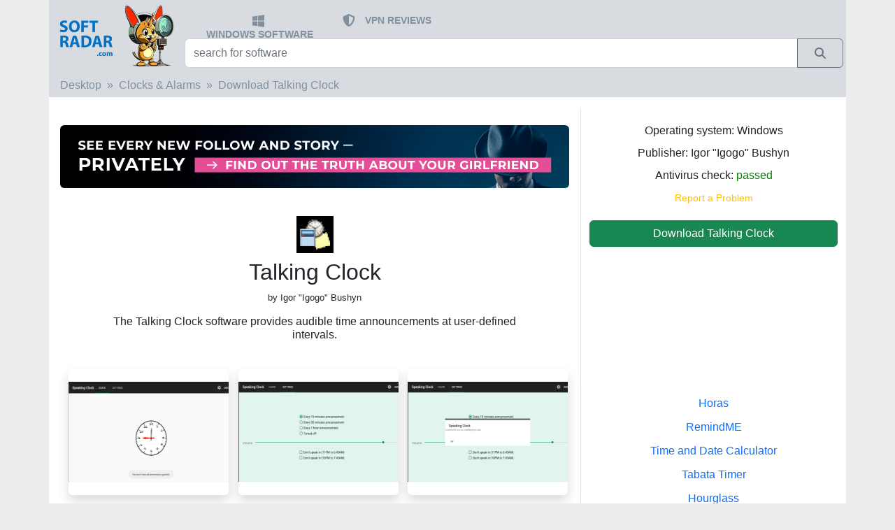

--- FILE ---
content_type: text/html; charset=UTF-8
request_url: https://softradar.com/talking-clock/
body_size: 12081
content:
<!doctype html>
<html lang="en">
<head>
    <!-- Required meta tags -->
    <meta charset="utf-8">
    <meta name="viewport" content="width=device-width, initial-scale=1, shrink-to-fit=no">


    <title>Download Talking Clock for Windows 11, 10, 7, 8/8.1 (64 bit/32 bit)</title>
    <meta name="description" content="Talking Clock, free download. The Talking Clock software provides audible time announcements at user-defined intervals.">
    <link rel="canonical" href="https://softradar.com/talking-clock/"/>
                <link rel="alternate" hreflang="en"
                  href="https://softradar.com/talking-clock/"
                  type="text/html"/>
                    <link rel="alternate" hreflang="x-default" href="https://softradar.com/talking-clock/"
              type="text/html"/>
        
    <!-- google autoads margin fix -->
    <style>
        .google-auto-placed {margin-top: 1em;margin-bottom: 1em;}
    </style>



    

    <link rel="apple-touch-icon" sizes="57x57" href="/static/icons/apple-icon-57x57.png">
    <link rel="apple-touch-icon" sizes="60x60" href="/static/icons/apple-icon-60x60.png">
    <link rel="apple-touch-icon" sizes="72x72" href="/static/icons/apple-icon-72x72.png">
    <link rel="apple-touch-icon" sizes="76x76" href="/static/icons/apple-icon-76x76.png">
    <link rel="apple-touch-icon" sizes="114x114" href="/static/icons/apple-icon-114x114.png">
    <link rel="apple-touch-icon" sizes="120x120" href="/static/icons/apple-icon-120x120.png">
    <link rel="apple-touch-icon" sizes="144x144" href="/static/icons/apple-icon-144x144.png">
    <link rel="apple-touch-icon" sizes="152x152" href="/static/icons/apple-icon-152x152.png">
    <link rel="apple-touch-icon" sizes="180x180" href="/static/icons/apple-icon-180x180.png">
    <link rel="icon" type="image/png" sizes="192x192" href="/static/icons/android-icon-192x192.png">
    <link rel="icon" type="image/png" sizes="32x32" href="/static/icons/favicon-32x32.png">
    <link rel="icon" type="image/png" sizes="96x96" href="/static/icons/favicon-96x96.png">
    <link rel="icon" type="image/png" sizes="16x16" href="/static/icons/favicon-16x16.png">
    <link rel="manifest" href="/static/icons/manifest.json">
    <meta name="msapplication-TileColor" content="#ffffff">
    <meta name="msapplication-TileImage" content="/static/icons/ms-icon-144x144.png">
    <meta name="theme-color" content="#ffffff">

    <link rel="dns-prefetch" href="//adservice.google.com"/>
    <link rel="preconnect" href="//adservice.google.com"/>
    <link rel="dns-prefetch" href="//googleads.g.doubleclick.net"/>
    <link rel="preconnect" href="//googleads.g.doubleclick.net"/>
    <link rel="dns-prefetch" href="//pagead2.googlesyndication.com"/>
    <link rel="preconnect" href="//pagead2.googlesyndication.com"/>
    <link rel="dns-prefetch" href="//partner.googleadservices.com"/>
    <link rel="preconnect" href="//partner.googleadservices.com"/>
    <link rel="dns-prefetch" href="//tpc.googlesyndication.com"/>
    <link rel="preconnect" href="//tpc.googlesyndication.com"/>
    <link rel="dns-prefetch" href="//www.google-analytics.com"/>
    <link rel="preconnect" href="//www.google-analytics.com"/>
    <link rel="dns-prefetch" href="//www.googletagmanager.com"/>
    <link rel="preconnect" href="//www.googletagmanager.com"/>
    <link rel="dns-prefetch" href="//www.googletagservices.com"/>
    <link rel="preconnect" href="//www.googletagservices.com"/>
    <link rel="dns-prefetch" href="//cm.g.doubleclick.net"/>
    <link rel="preconnect" href="//cm.g.doubleclick.net"/>
    <link rel="dns-prefetch" href="//www.gstatic.com"/>
    <link rel="preconnect" href="//www.gstatic.com"/>

    <meta name="twitter:card" content="summary">
    <meta name="twitter:description" content="Talking Clock, free download. The Talking Clock software provides audible time announcements at user-defined intervals.">
    <meta name="twitter:title" content="Download Talking Clock for Windows 11, 10, 7, 8/8.1 (64 bit/32 bit)">
    <meta property="og:title" content="Download Talking Clock for Windows 11, 10, 7, 8/8.1 (64 bit/32 bit)">
    <meta property="og:type" content="website">
    <meta property="og:description" content="Talking Clock, free download. The Talking Clock software provides audible time announcements at user-defined intervals.">
    <meta property="og:locale" content="en_US">
    <meta property="og:site_name" content="SoftRadar">
            <meta property="og:url" content="https://softradar.com/talking-clock/">
        

    <link href="/static/css/bootstrap-5.2.3-dist/css/bootstrap.min.css" rel="stylesheet">

    <!-- SoftRadar custom scripts -->
    <script src="/static/js/custom.js" async defer></script>


    <!-- SoftRadar custom styles -->
    <link rel="preload" href="/static/css/custom.css" as="style" onload="this.rel='stylesheet'">

    
        
        <!-- SOL 2023-04-15
        <link rel="preload" href="/static/css/plugins/star-rating/star-rating.min.css" as="style" onload="this.rel='stylesheet'">
        <link rel="preload" href="/static/css/plugins/star-rating/theme.min.css" as="style" onload="this.rel='stylesheet'">
        <script src="/static/js/plugins/star-rating/star-rating.min.js" defer></script>
        <script src="/static/js/plugins/star-rating/theme.min.js" defer></script>
        --?>
        
        <!--
        <script src="https://www.google.com/recaptcha/api.js" async defer>
        </script> -->
    
    
    <meta property="og:title" content="Download Talking Clock for Windows 11, 10, 7, 8/8.1 (64 bit/32 bit)">
    <meta property="og:description" content="Talking Clock, free download. The Talking Clock software provides audible time announcements at user-defined intervals.">
    <meta property="og:type" content="website">
    <meta property="og:url" content="https://softradar.com/talking-clock/">

    <!--
    <meta name='impact-site-verification' value='b6c71568-c674-4319-999a-55878ba5d42f'>
    -->


    <!-- Google tag (gtag.js) -->
    <script async src="https://www.googletagmanager.com/gtag/js?id=G-171DE2QS67"></script>
    <script>
        window.dataLayer = window.dataLayer || [];

        function gtag() {
            dataLayer.push(arguments);
        }

        gtag('js', new Date());

        gtag('config', 'G-171DE2QS67');
    </script>


</head>


<body style="background-color: #ededee;">


<nav class="navbar  navbar-dark px-0 py-0">

    <div class="container px-0 py-0" style="background-color: #d8dce0;">


        <div class="container-fluid row p-0 m-0">
            <a id="brand-button" class="col-md-2 p-0 m-0 text-left" aria-label="SoftRadar - free software for your PC"
               href="/">

                <img src="/static/images/logo2024_small.jpg" style="height:100px;"
                     alt="SoftRadar - free software for your PC">


                <!-- <img src="/static/images/logo2023_big.jpg" srcset="/static/images/logo2023_small.jpg, /static/images/logo2023_big.jpg" alt="SoftRadar - free software for your PC">
                -->


            </a>
            <div class="col-md-10 p-0 m-0">

                <div class="row p-1 m-0" style="height:55px;">
                    <div class="col-md-12 mt-3">
                        <ul class="index-topmenu">
                            <li>

                            <span class="ms-1">

                                   <a href="/" style="text-decoration: none; ">
                                       <svg style="width: 1.2em"
                                            xmlns="http://www.w3.org/2000/svg" viewBox="0 0 448 512"><path
                                                   fill="#81909f"
                                                   d="M0 93.7l183.6-25.3v177.4H0V93.7zm0 324.6l183.6 25.3V268.4H0v149.9zm203.8 28L448 480V268.4H203.8v177.9zm0-380.6v180.1H448V32L203.8 65.7z"/></svg>
                                   </a>
                                </span>
                                <span class="d-none d-sm-inline-block ms-2 align-middle">
                                    <a href="/">WINDOWS SOFTWARE</a></span>

                            </li>


                            <li>
                                     <span class="ms-1">

                                         <a href="/vpn/"  style="text-decoration: none; ">
                                <svg style="width: 1.4em" xmlns="http://www.w3.org/2000/svg" viewBox="0 0 576 512">
                                    <path fill="#81909f"
                                          d="M256 0c4.6 0 9.2 1 13.4 2.9L457.7 82.8c22 9.3 38.4 31 38.3 57.2c-.5 99.2-41.3 280.7-213.6 363.2c-16.7 8-36.1 8-52.8 0C57.3 420.7 16.5 239.2 16 140c-.1-26.2 16.3-47.9 38.3-57.2L242.7 2.9C246.8 1 251.4 0 256 0zm0 66.8V444.8C394 378 431.1 230.1 432 141.4L256 66.8l0 0z"/></svg>
                                         </a>
                                </span>
                                <span class="d-none d-sm-inline-block ms-2 align-middle">
                                    <a href="/vpn/">VPN REVIEWS</a>
                                </span>
                            </li>







                        </ul>
                    </div>
                </div>

                <div class="row p-0 m-0" style="height:50px;">
                    <div class="col-md-12 px-1 m-0" style="bottom: 5px; ">

                        <div class="input-group">
                            <FORM method="GET" action="/" class="w-100">

                                <div class="input-group mb-3">
                                    <input name="search" type="text" id="sr-search" class="form-control"
                                           placeholder="search for software"
                                           aria-label="search for software"
                                           aria-describedby="button-search"
                                           oninput="searchClick(this);">
                                    <button type="submit" class="btn btn-outline-secondary" title="Search"
                                            aria-label="Search" id="button-search">
                                          <span class="input-group-text rounded-0">

                                              <svg style="width:1em" xmlns="http://www.w3.org/2000/svg"
                                                   viewBox="0 0 512 512"><path fill="#6c757d"
                                                                               d="M416 208c0 45.9-14.9 88.3-40 122.7L502.6 457.4c12.5 12.5 12.5 32.8 0 45.3s-32.8 12.5-45.3 0L330.7 376c-34.4 25.2-76.8 40-122.7 40C93.1 416 0 322.9 0 208S93.1 0 208 0S416 93.1 416 208zM208 352a144 144 0 1 0 0-288 144 144 0 1 0 0 288z"/></svg>

                                            </span>
                                    </button>
                                </div>


                            </FORM>
                        </div>
                    </div>
                </div>
            </div>
        </div>
    </div>
</nav>


<div class="container">

    <div class="row" style="background-color: #ffffff">
        <div class="col-md-12">
            <!-- main part -->






<!-- breadcrumb -->

<div class="row">
    <div class="col-md-12 px-0">
        <nav aria-label="breadcrumb ">
            <ol class="breadcrumb col-md-12 ps-3 pt-2 pb-2 product-upper-section">


                                    <li class="breadcrumb-item"><a
                                href="/desktop/">Desktop</a>
                    </li>
                    

                <li class="breadcrumb-item"><a
                            href="/clocks-alarms/">Clocks & Alarms</a>
                </li>
                <li class="breadcrumb-item active"><a
                            href="/talking-clock/">Download Talking Clock</a>
                </li>
            </ol>
        </nav>
    </div>
</div>
<!-- / breadcrumb -->



<!-- product details -->
<div class="row pt-0 pb-0">

    <div class="col-md-8 text-center pt-2">


        <!-- FA 2025-11-19 -->
                <div class="row pt-2 pb-2 text-center mt-2 mb-4  d-none d-md-block">
            <div class="col-md-12 text-center">
                <a href="https://flagup.ai/?utm_source=softradar&utm_campaign=sr_ind_desk_2" rel="nofollow">
                    <img src="/static/images/flagup/728×90_02.jpg" class="rounded-2 " style="max-width: 100%">
                </a>
            </div>
        </div>

        <div class="row pt-2 pb-2 text-center mt-2 mb-4 d-md-none">
            <div class="col-md-12 text-center">
                <a href="https://flagup.ai/?utm_source=softradar&utm_campaign=sr_ind_mob_2" rel="nofollow">
                    <img src="/static/images/flagup/336x280_02.jpg" class="rounded-2 " style="max-width: 100%">
                </a>
            </div>
        </div>

        <!-- /FA 2025-11-19 -->




        <div class="product-logo pt-2">
            <img src="/static/products/talking-clock/talking-clock-logo.jpg" alt="Talking Clock logo"
                 style="height: 53px;/*width: 53px;*/">
        </div>

        <div class="product-title pt-2 text-center">
            <h1 style="font-size: 2em">Talking Clock</h1>
        </div>


                    <div class="product-publisher">
                <span
                        style="font-size:0.8em">by Igor &quot;Igogo&quot; Bushyn</span>
            </div>
            


                    <div class="row">
                <div class=" offset-md-1 col-md-10 col-sm-12 product-desc_short pt-3 pb-3 mb-0 text-center">
                    <h2 class="" style="font-size: 1em">
                        The Talking Clock software provides audible time announcements at user-defined intervals.                    </h2>
                </div>

            </div>
            

    </div>

    <div class="col-md-4 border-left text-left" style="background-color: #ffffff;">

        <div class="pt-4">
            <div class="row">
                <div class="col-md-12 text-center" style="line-height: 1em">
                    <p>
                        Operating system: Windows
                    </p>

                                        <p>
                        Publisher:
                        Igor &quot;Igogo&quot; Bushyn                    <p>
                        
                        
                    <p>
                        Antivirus check: <span
                                style="color: green">passed</span>
                    </p>
                    <!--
                    <p>
                        Last revision: Last week                    </p>
                    -->

                    <!--
                    <p>
                        <input id="product-stars" name="product-stars"
                               value="3.5">
                    </p>
                    -->

                    <p>
                        <!-- report misleading  -->
                        <a class="text-warning" rel="nofollow"
                           href="/report/?alias=talking-clock">
                            <small>Report a Problem</small>
                        </a>
                        <!----------------------->
                    </p>
                </div>

            </div>
            <div class="row pt-2 mb-1">
                <div class="col-md-12 text-center">

                    <div class="d-grid gap-2">
                        <a class="btn btn-success btn-block " rel="nofollow"
                           href="download/">
                            Download Talking Clock                        </a>
                    </div>

                </div>
            </div>


        </div>

    </div>


</div>

<!-- / featured apps -->


<div class="row ">
    <div class="col-md-8">


        <!-- Talking Clock screenshots -->
        

            <div class="row product-screenshots px-3 pb-3">
                <div class="col-md-4 mt-3 text-center " style="">
                    <a href="/static/products/talking-clock/talking-clock-screen_376_main-screen.jpg"
                       title="Talking Clock - main-screen" target="_blank">
                        <img src="/static/products/talking-clock/talking-clock-screen_376_main-screen-small.jpg"
                             alt="Talking Clock - main-screen"
                             style="min-width: 229px;min-height: 180px;width: 229px;height: 180px" class="rounded shadow">
                    </a>
                </div>
                                    <div class="col-md-4 mt-3  text-center ">
                        <a href="/static/products/talking-clock/talking-clock-screen_438_settings.jpg"
                           title="Talking Clock - settings" target="_blank">
                            <img src="/static/products/talking-clock/talking-clock-screen_438_settings-small.jpg"
                                 alt="Talking Clock - settings"
                                 style="min-width: 229px;min-height: 180px;width: 229px;height: 180px" class="rounded shadow">
                        </a>
                    </div>
                                        <div class="col-md-4 mt-3  text-center ">
                        <a href="/static/products/talking-clock/talking-clock-screen_354_about-application.jpg"
                           title="Talking Clock - about-application" target="_blank">
                            <img src="/static/products/talking-clock/talking-clock-screen_354_about-application-small.jpg"
                                 alt="Talking Clock - about-application"
                                 style="min-width: 229px;min-height: 180px;width: 229px;height: 180px" class="rounded shadow">
                        </a>
                    </div>
                                </div>
                    <!-- //// Talking Clock screenshots -->


        <div class="pt-2 px-3">
            Overview<br />
<br />
Telling time is an important part of everyday life, but for people with vision impairment, it can be a difficult task. The <b>Talking Clock</b> is a software application designed to make life easier for the visually impaired by providing an audible way of telling time. With the <b>Talking Clock</b>, the user will no longer need to guess at the time by counting off hours and minutes. <br />
<br />


                
                    <blockquote class="blockquote mt-4 mb-3">
                        <span class="my-0" style="font-size: 16px;">A talking clock provides an audible reminder of the time, allowing users to easily keep track of their day.</span>
                    </blockquote>
                    

                <b>Features:</b><br />
<br />
The Talking Clock has numerous features designed to make it as accessible and intuitive as possible. <br />
<br />
•	Voice Synthesizer: The Talking Clock uses a high-quality voice synthesizer to speak the time aloud. The user can choose from a wide selection of voices and languages to customize the experience.<br />
<br />
•	Adjustable Volume: The Talking Clock allows the user to adjust the volume of the voice so that it can be heard clearly in any environment. <br />
<br />
•	Digital and Analog Modes: The Talking Clock supports both digital and analog modes. In digital mode, the time is spoken in hours, minutes, and seconds. In analog mode, the time is spoken in hours and minutes, with an option to add the seconds.<br />
<br />
•	Alarm Clock: The Talking Clock includes an alarm clock feature that can be used to set up reminders. The user can choose from a variety of alarm sounds and set different alarms for different days of the week. <br />
<br />
•	Calendar: The Talking Clock includes a calendar feature that can be used to keep track of dates, holidays, and special events. <br />
<br />
•	World Clock: The Talking Clock has a world clock feature that can be used to find out the current time in different time zones. <br />
<br />
•	Stopwatch: The Talking Clock also includes a stopwatch feature that can be used to measure time intervals. <br />
<br />
•	Customizable Interface: The Talking Clock has a customizable interface that can be tailored to the user’s individual needs. The user can choose from a variety of color schemes and font sizes to make the application easier to use.<br />
<br />
Conclusion<br />
<br />
The Talking Clock is a comprehensive software application designed to make life easier for the visually impaired. With its comprehensive set of features and customizable interface, the Talking Clock makes it easy to tell time without needing to guess or estimate. The Talking Clock is an invaluable tool for the visually impaired and a great way to make life easier.

        </div>


        <!-- Talking Clock screenshots -->
                    <div class="row">
                <div class="col-md-6 col-sm-12 p-0 mt-3 mb-2">
                    <div class="ps-3 pt-2 pb-2 pl-2 index-rating-title-recommended">
                        ADDITIONAL SCREENSHOTS                    </div>
                </div>
            </div>

            <div class="row product-screenshots px-3 pb-2">
                <div class="col-md-4 mt-3 text-center " style="">
                    <a href="/static/products/talking-clock/talking-clock-screen_361_volume-settings.jpg"
                       title="Talking Clock - volume-settings" target="_blank">
                        <img src="/static/products/talking-clock/talking-clock-screen_361_volume-settings-small.jpg"
                             alt="Talking Clock - volume-settings"
                             style="min-width: 229px;min-height: 180px;width: 229px;height: 180px" class="rounded shadow">
                    </a>
                </div>
                                    <div class="col-md-4 mt-3  text-center ">
                        <a href="/static/products/talking-clock/talking-clock-screen_260_properties.jpg"
                           title="Talking Clock - properties" target="_blank">
                            <img src="/static/products/talking-clock/talking-clock-screen_260_properties-small.jpg"
                                 alt="Talking Clock - properties"
                                 style="min-width: 229px;min-height: 180px;width: 229px;height: 180px" class="rounded shadow">
                        </a>
                    </div>
                                        <div class="col-md-4 mt-3  text-center ">
                        <a href="/static/products/talking-clock/talking-clock-screen_948_details.jpg"
                           title="Talking Clock - details" target="_blank">
                            <img src="/static/products/talking-clock/talking-clock-screen_948_details-small.jpg"
                                 alt="Talking Clock - details"
                                 style="min-width: 229px;min-height: 180px;width: 229px;height: 180px" class="rounded shadow">
                        </a>
                    </div>
                                </div>
                    <!-- //// Talking Clock screenshots -->


        <!-- Additional requirements and information -->
        
            <div class="row">
                <div class="col-md-6 col-sm-12 p-0 mt-3 mb-3">

                    <div class="ps-3 pt-2 pb-2 pl-2 index-rating-title-recommended">

                        ADDITIONAL INFO
                    </div>


                </div>
            </div>
            <div class="row col-md-12 mb-3">
                <i>
                    1. User Interface: The user interface should be easy to use and intuitive. It should provide visual cues and feedback to the user when they interact with the clock.<br />
<br />
2. Language Support: The software should be able to display the time in multiple languages.<br />
<br />
3. Alarms and Reminders: The software should be able to set alarms and reminders for specific times or intervals.<br />
<br />
4. Adjustable Brightness: The software should be able to adjust the brightness of the clock.<br />
<br />
5. Customizable Themes: The software should allow users to customize the look and feel of the clock with different themes.<br />
<br />
6. Time Zone Support: The software should be able to support different time zones.<br />
<br />
7. Voice Output: The software should be able to output the time in a voice format.<br />
<br />
8. Mobile Support: The software should be able to be used on mobile devices and have a responsive design.<br />
<br />
9. Data Storage: The software should be able to store data on the user’s device.<br />
<br />
10. Compatibility: The software should be compatible with different operating systems and devices.                </i>
            </div>


                    <!-- /Additional requirements and information -->


        <!-- PROS and CONS (if any) --------------------------------------------------------------------------------------->
                    <div class="row mt-4 mb-4" style="border: 1px black!important; ">

                <div class="col-md-6 mt-2">
                    <div class="row">
                        <div class="col-md-12 text-center">

                        <span style="font-size: 1.3em">
                            <svg style="" xmlns="http://www.w3.org/2000/svg" height="1em" viewBox="0 0 512 512">
                                <!--! Font Awesome Free 6.4.2 by @fontawesome - https://fontawesome.com License - https://fontawesome.com/license (Commercial License) Copyright 2023 Fonticons, Inc. --><path
                                        fill="green"
                                        d="M313.4 32.9c26 5.2 42.9 30.5 37.7 56.5l-2.3 11.4c-5.3 26.7-15.1 52.1-28.8 75.2H464c26.5 0 48 21.5 48 48c0 18.5-10.5 34.6-25.9 42.6C497 275.4 504 288.9 504 304c0 23.4-16.8 42.9-38.9 47.1c4.4 7.3 6.9 15.8 6.9 24.9c0 21.3-13.9 39.4-33.1 45.6c.7 3.3 1.1 6.8 1.1 10.4c0 26.5-21.5 48-48 48H294.5c-19 0-37.5-5.6-53.3-16.1l-38.5-25.7C176 420.4 160 390.4 160 358.3V320 272 247.1c0-29.2 13.3-56.7 36-75l7.4-5.9c26.5-21.2 44.6-51 51.2-84.2l2.3-11.4c5.2-26 30.5-42.9 56.5-37.7zM32 192H96c17.7 0 32 14.3 32 32V448c0 17.7-14.3 32-32 32H32c-17.7 0-32-14.3-32-32V224c0-17.7 14.3-32 32-32z"/>
                            </svg>
                            <br>
                            <span class="mt-2 pt-2">PROS</span>
                        </span>


                        </div>
                    </div>
                    <div class="row mt-2 mb-4  ms-1">
                        <div class="col-md-12 text-left">
                                                            <span class="me-1">
                            <svg xmlns="http://www.w3.org/2000/svg" height="1em" viewBox="0 0 448 512">
                                <path fill="green"
                                      d="M256 80c0-17.7-14.3-32-32-32s-32 14.3-32 32V224H48c-17.7 0-32 14.3-32 32s14.3 32 32 32H192V432c0 17.7 14.3 32 32 32s32-14.3 32-32V288H400c17.7 0 32-14.3 32-32s-14.3-32-32-32H256V80z"/></svg>
                             </span>
                                Great for visually impaired individuals.<br>                                                                <span class="me-1">
                            <svg xmlns="http://www.w3.org/2000/svg" height="1em" viewBox="0 0 448 512">
                                <path fill="green"
                                      d="M256 80c0-17.7-14.3-32-32-32s-32 14.3-32 32V224H48c-17.7 0-32 14.3-32 32s14.3 32 32 32H192V432c0 17.7 14.3 32 32 32s32-14.3 32-32V288H400c17.7 0 32-14.3 32-32s-14.3-32-32-32H256V80z"/></svg>
                             </span>
                                Customizable voice and time announcement.<br>                                                                <span class="me-1">
                            <svg xmlns="http://www.w3.org/2000/svg" height="1em" viewBox="0 0 448 512">
                                <path fill="green"
                                      d="M256 80c0-17.7-14.3-32-32-32s-32 14.3-32 32V224H48c-17.7 0-32 14.3-32 32s14.3 32 32 32H192V432c0 17.7 14.3 32 32 32s32-14.3 32-32V288H400c17.7 0 32-14.3 32-32s-14.3-32-32-32H256V80z"/></svg>
                             </span>
                                Can help manage time effectively.<br>                                                        </div>
                    </div>

                </div>
                <div class="col-md-6 mt-2">
                    <div class="row">
                        <div class="col-md-12 text-center">

                        <span style="font-size: 1.3em">

                        <svg xmlns="http://www.w3.org/2000/svg" height="1em" viewBox="0 0 512 512">
                            <!--! Font Awesome Free 6.4.2 by @fontawesome - https://fontawesome.com License - https://fontawesome.com/license (Commercial License) Copyright 2023 Fonticons, Inc. -->
                            <path fill="red"
                                  d="M313.4 479.1c26-5.2 42.9-30.5 37.7-56.5l-2.3-11.4c-5.3-26.7-15.1-52.1-28.8-75.2H464c26.5 0 48-21.5 48-48c0-18.5-10.5-34.6-25.9-42.6C497 236.6 504 223.1 504 208c0-23.4-16.8-42.9-38.9-47.1c4.4-7.3 6.9-15.8 6.9-24.9c0-21.3-13.9-39.4-33.1-45.6c.7-3.3 1.1-6.8 1.1-10.4c0-26.5-21.5-48-48-48H294.5c-19 0-37.5 5.6-53.3 16.1L202.7 73.8C176 91.6 160 121.6 160 153.7V192v48 24.9c0 29.2 13.3 56.7 36 75l7.4 5.9c26.5 21.2 44.6 51 51.2 84.2l2.3 11.4c5.2 26 30.5 42.9 56.5 37.7zM32 384H96c17.7 0 32-14.3 32-32V128c0-17.7-14.3-32-32-32H32C14.3 96 0 110.3 0 128V352c0 17.7 14.3 32 32 32z"/>
                        </svg>
                             <br>
                            <span class="mt-2 pt-2">CONS</span>
                        </span>


                        </div>
                    </div>
                    <div class="row mt-2 mb-4 ms-1">
                        <div class="col-md-12 text-left">
                                                            <span class="me-1">

                                <svg xmlns="http://www.w3.org/2000/svg" height="1em" viewBox="0 0 448 512"><path
                                            fill="red"
                                            d="M432 256c0 17.7-14.3 32-32 32L48 288c-17.7 0-32-14.3-32-32s14.3-32 32-32l352 0c17.7 0 32 14.3 32 32z"/></svg>
                             </span>
                                Limited voice options may affect user satisfaction.<br>                                                                <span class="me-1">

                                <svg xmlns="http://www.w3.org/2000/svg" height="1em" viewBox="0 0 448 512"><path
                                            fill="red"
                                            d="M432 256c0 17.7-14.3 32-32 32L48 288c-17.7 0-32-14.3-32-32s14.3-32 32-32l352 0c17.7 0 32 14.3 32 32z"/></svg>
                             </span>
                                May unintentionally interrupt during important tasks.<br>                                                                <span class="me-1">

                                <svg xmlns="http://www.w3.org/2000/svg" height="1em" viewBox="0 0 448 512"><path
                                            fill="red"
                                            d="M432 256c0 17.7-14.3 32-32 32L48 288c-17.7 0-32-14.3-32-32s14.3-32 32-32l352 0c17.7 0 32 14.3 32 32z"/></svg>
                             </span>
                                Could drain battery life quickly.<br>                                                        </div>
                    </div>

                </div>

            </div>
            <!---- / PROS AND CONS  --------------------------------------------------------------------------------------->

            




        
            <style>
                .videoWrapper {
                    position: relative;
                    padding-bottom: 56.25%;
                    /* 16:9 */
                    padding-top: 25px;
                    height: 0;
                }

                .videoWrapper iframe {
                    position: absolute;
                    top: 0;
                    left: 0;
                    width: 100%;
                    height: 100%;
                }

            </style>
            <div class="pt-2 pb-4 px-3">
                <div class="videoWrapper">
                    <iframe width="560" height="315"
                            src="https://www.youtube.com/embed/3cm0DkPVwlo"
                            title="YouTube video player" frameborder="0"
                            allow="accelerometer; autoplay; clipboard-write; encrypted-media; gyroscope; picture-in-picture; web-share"
                            allowfullscreen></iframe>
                </div>
            </div>

            

        <!------------------- OTHER VERSIONS --------->
        <div class="row">
            <div class="col-md-12">
                            </div>
        </div>
        <!------------------- /OLDER VERSIONS --------->


        <!--- SELECTED USER REVIEW -->
                <!--- /SELECTED USER REVIEW -->


        <!------------------- COMMENTS --------->
                <div class="row " style="">
            <div class="col-md-12 ">

                
                    <div class="row pt-2 pb-2  index-ratings-title index-rating-title-popular border-bottom"
                         style="background: #199900;">
                        <div class="col-md-12 text-center index-ratings " style="color:white;">
                            👨‍💻️ USER REVIEWS AND COMMENTS 💬
                        </div>
                    </div>
                    
                <!-- user comments -------------------------------------------->
                

                    <div class="row mt-2 pt-2">
                        <div class="col-md-12 text-left font-italic">


                            <svg style="width:2.5em" xmlns:dc="http://purl.org/dc/elements/1.1/" xmlns:cc="http://creativecommons.org/ns#" xmlns:rdf="http://www.w3.org/1999/02/22-rdf-syntax-ns#" xmlns:svg="http://www.w3.org/2000/svg" xmlns="http://www.w3.org/2000/svg" viewBox="0 0 180 180"><metadata><rdf:RDF><cc:Work><dc:format>image/svg+xml</dc:format><dc:type rdf:resource="http://purl.org/dc/dcmitype/StillImage"/><dc:title>Bottts</dc:title><dc:creator><cc:Agent><dc:title>Pablo Stanley</dc:title></cc:Agent></dc:creator><dc:source>https://bottts.com/</dc:source><cc:license rdf:resource="https://bottts.com/"/><dc:contributor><cc:Agent><dc:title>Florian Körner</dc:title></cc:Agent></dc:contributor></cc:Work></rdf:RDF></metadata><mask id="avatarsRadiusMask"><rect width="180" height="180" rx="0" ry="0" x="0" y="0" fill="#fff"/></mask><g mask="url(#avatarsRadiusMask)"><rect fill="white" width="180" height="180" x="0" y="0"/><g transform="translate(0, 66)"><path fill-rule="evenodd" clip-rule="evenodd" d="M14.9809 20.9141C14 22.8393 14 25.3595 14 30.4V45.6C14 50.6405 14 53.1607 14.9809 55.0859C15.8438 56.7794 17.2206 58.1562 18.9141 59.0191C20.8393 60 23.3595 60 28.4 60H35.6C40.6405 60 43.1607 60 45.0859 59.0191C46.7794 58.1562 48.1562 56.7794 49.0191 55.0859C50 53.1607 50 50.6405 50 45.6V30.4C50 25.3595 50 22.8393 49.0191 20.9141C48.1562 19.2206 46.7794 17.8438 45.0859 16.9809C43.1607 16 40.6405 16 35.6 16H28.4C23.3595 16 20.8393 16 18.9141 16.9809C17.2206 17.8438 15.8438 19.2206 14.9809 20.9141ZM130.981 20.9141C130 22.8393 130 25.3595 130 30.4V45.6C130 50.6405 130 53.1607 130.981 55.0859C131.844 56.7794 133.221 58.1562 134.914 59.0191C136.839 60 139.36 60 144.4 60H151.6C156.64 60 159.161 60 161.086 59.0191C162.779 58.1562 164.156 56.7794 165.019 55.0859C166 53.1607 166 50.6405 166 45.6V30.4C166 25.3595 166 22.8393 165.019 20.9141C164.156 19.2206 162.779 17.8438 161.086 16.9809C159.161 16 156.64 16 151.6 16H144.4C139.36 16 136.839 16 134.914 16.9809C133.221 17.8438 131.844 19.2206 130.981 20.9141Z" fill="#0076DE"/><mask id="sidesSquareMask0" mask-type="alpha" maskUnits="userSpaceOnUse" x="14" y="16" width="152" height="44"><path fill-rule="evenodd" clip-rule="evenodd" d="M14.9809 20.9141C14 22.8393 14 25.3595 14 30.4V45.6C14 50.6405 14 53.1607 14.9809 55.0859C15.8438 56.7794 17.2206 58.1562 18.9141 59.0191C20.8393 60 23.3595 60 28.4 60H35.6C40.6405 60 43.1607 60 45.0859 59.0191C46.7794 58.1562 48.1562 56.7794 49.0191 55.0859C50 53.1607 50 50.6405 50 45.6V30.4C50 25.3595 50 22.8393 49.0191 20.9141C48.1562 19.2206 46.7794 17.8438 45.0859 16.9809C43.1607 16 40.6405 16 35.6 16H28.4C23.3595 16 20.8393 16 18.9141 16.9809C17.2206 17.8438 15.8438 19.2206 14.9809 20.9141ZM130.981 20.9141C130 22.8393 130 25.3595 130 30.4V45.6C130 50.6405 130 53.1607 130.981 55.0859C131.844 56.7794 133.221 58.1562 134.914 59.0191C136.839 60 139.36 60 144.4 60H151.6C156.64 60 159.161 60 161.086 59.0191C162.779 58.1562 164.156 56.7794 165.019 55.0859C166 53.1607 166 50.6405 166 45.6V30.4C166 25.3595 166 22.8393 165.019 20.9141C164.156 19.2206 162.779 17.8438 161.086 16.9809C159.161 16 156.64 16 151.6 16H144.4C139.36 16 136.839 16 134.914 16.9809C133.221 17.8438 131.844 19.2206 130.981 20.9141Z" fill="white"/></mask><g mask="url(#sidesSquareMask0)"><rect width="180" height="76" fill="#29B6F6"/><rect y="38" width="180" height="38" fill="black" fill-opacity="0.1"/></g></g><g transform="translate(41, 0)"><path fill-rule="evenodd" clip-rule="evenodd" d="M71.2104 40C78.8499 33.2931 84.6313 20.6882 84 14C83.8635 12.5535 85.9998 12.2993 87 14C91.418 21.5124 89.7172 36.0672 89.1535 40H92V52H66V40H71.2104ZM16.521 13.7408C16.521 21.2733 21.4918 33.445 29.2618 40H34V52H8V40H11.2251C10.6299 36.4414 8.52929 21.6012 13.4337 14.1009C14.3353 12.7219 16.521 12.6807 16.521 13.7408Z" fill="#E1E6E8"/><mask id="topHornsMask0" mask-type="alpha" maskUnits="userSpaceOnUse" x="8" y="12" width="84" height="40"><path fill-rule="evenodd" clip-rule="evenodd" d="M71.2104 40C78.8499 33.2931 84.6313 20.6882 84 14C83.8635 12.5535 85.9998 12.2993 87 14C91.418 21.5124 89.7172 36.0672 89.1535 40H92V52H66V40H71.2104ZM16.521 13.7408C16.521 21.2733 21.4918 33.445 29.2618 40H34V52H8V40H11.2251C10.6299 36.4414 8.52929 21.6012 13.4337 14.1009C14.3353 12.7219 16.521 12.6807 16.521 13.7408Z" fill="white"/></mask><g mask="url(#topHornsMask0)"><rect width="100" height="52" fill="#29B6F6"/><rect y="40" width="100" height="12" fill="black" fill-opacity="0.4"/><path fill-rule="evenodd" clip-rule="evenodd" d="M15.4558 13H31.5689V40H20.8201C13.3712 32.1499 15.4558 13 15.4558 13Z" fill="white" fill-opacity="0.4"/><path fill-rule="evenodd" clip-rule="evenodd" d="M84.8203 13H92.5691V40H81.8203C87.5713 32.1946 84.8203 13 84.8203 13Z" fill="white" fill-opacity="0.4"/></g></g><g transform="translate(25, 44)"><path fill-rule="evenodd" clip-rule="evenodd" d="M0 102V68.8517C0 64.3169 0.77112 59.8152 2.28039 55.5389L19.7614 12.0092C22.3014 4.81263 29.1036 0 36.7353 0L93.2647 0C100.896 0 107.699 4.81263 110.239 12.0092L127.72 55.5389C129.229 59.8152 130 64.3169 130 68.8517V102C130 111.941 121.941 120 112 120H18C8.05887 120 0 111.941 0 102Z" fill="#0076DE"/><mask id="faceSquareMask0" mask-type="alpha" maskUnits="userSpaceOnUse" x="0" y="0" width="130" height="120"><path fill-rule="evenodd" clip-rule="evenodd" d="M0 102V68.8517C0 64.3169 0.77112 59.8152 2.28039 55.5389L19.7614 12.0092C22.3014 4.81263 29.1036 0 36.7353 0L93.2647 0C100.896 0 107.699 4.81263 110.239 12.0092L127.72 55.5389C129.229 59.8152 130 64.3169 130 68.8517V102C130 111.941 121.941 120 112 120H18C8.05887 120 0 111.941 0 102Z" fill="white"/></mask><g mask="url(#faceSquareMask0)"><rect x="-2" y="-2" width="134" height="124" fill="#039BE5"/><path fill-rule="evenodd" clip-rule="evenodd" d="M15 0H11V18H15V0ZM23 0H19V30V34H23H72.416C73.1876 35.7659 74.9497 37 77 37C79.7614 37 82 34.7614 82 32C82 29.2386 79.7614 27 77 27C74.9497 27 73.1876 28.2341 72.416 30H23V0Z" fill="black" fill-opacity="0.1"/><path fill-rule="evenodd" clip-rule="evenodd" d="M122 34.584C123.766 33.8124 125 32.0503 125 30C125 27.2386 122.761 25 120 25C117.239 25 115 27.2386 115 30C115 32.0503 116.234 33.8124 118 34.584V60V64H122H141V60H122V34.584Z" fill="white" fill-opacity="0.2"/><path fill-rule="evenodd" clip-rule="evenodd" d="M114 46H110V68V72H114H141V68H114V46Z" fill="black" fill-opacity="0.2"/><path fill-rule="evenodd" clip-rule="evenodd" d="M27 103.584C25.2341 102.812 24 101.05 24 99C24 96.2386 26.2386 94 29 94C31.7614 94 34 96.2386 34 99C34 101.05 32.7659 102.812 31 103.584V129V133H27H8V129H27V103.584Z" fill="black" fill-opacity="0.2"/></g></g><g transform="translate(52, 124)"><path d="M27.0493 8.44151C26.8055 7.36419 27.4811 6.29318 28.5584 6.04935C29.6358 5.80551 30.7068 6.48119 30.9506 7.55851C31.72 10.9578 34.4016 13 37.9999 13C41.5983 13 44.2799 10.9578 45.0493 7.55851C45.2931 6.48119 46.3641 5.80551 47.4414 6.04935C48.5188 6.29318 49.1944 7.36419 48.9506 8.44151C47.7599 13.7024 43.4298 17 37.9999 17C32.5701 17 28.24 13.7024 27.0493 8.44151Z" fill="black" fill-opacity="0.6"/></g><g transform="translate(38, 76)"><path fill-rule="evenodd" clip-rule="evenodd" d="M21 45C29.2843 45 36 38.2843 36 30C36 21.7157 29.2843 15 21 15C12.7157 15 6 21.7157 6 30C6 38.2843 12.7157 45 21 45Z" fill="white" fill-opacity="0.1"/><path fill-rule="evenodd" clip-rule="evenodd" d="M83 45C91.2843 45 98 38.2843 98 30C98 21.7157 91.2843 15 83 15C74.7157 15 68 21.7157 68 30C68 38.2843 74.7157 45 83 45Z" fill="white" fill-opacity="0.1"/><path fill-rule="evenodd" clip-rule="evenodd" d="M21 42C27.6274 42 33 36.6274 33 30C33 23.3726 27.6274 18 21 18C14.3726 18 9 23.3726 9 30C9 36.6274 14.3726 42 21 42Z" fill="white" fill-opacity="0.1"/><path fill-rule="evenodd" clip-rule="evenodd" d="M83 42C89.6274 42 95 36.6274 95 30C95 23.3726 89.6274 18 83 18C76.3726 18 71 23.3726 71 30C71 36.6274 76.3726 42 83 42Z" fill="white" fill-opacity="0.1"/><path fill-rule="evenodd" clip-rule="evenodd" d="M21 36C24.3137 36 27 33.3137 27 30C27 26.6863 24.3137 24 21 24C17.6863 24 15 26.6863 15 30C15 33.3137 17.6863 36 21 36Z" fill="white" fill-opacity="0.8"/><path fill-rule="evenodd" clip-rule="evenodd" d="M83 36C86.3137 36 89 33.3137 89 30C89 26.6863 86.3137 24 83 24C79.6863 24 77 26.6863 77 30C77 33.3137 79.6863 36 83 36Z" fill="white" fill-opacity="0.8"/><path fill-rule="evenodd" clip-rule="evenodd" d="M21 33C22.6569 33 24 31.6569 24 30C24 28.3431 22.6569 27 21 27C19.3431 27 18 28.3431 18 30C18 31.6569 19.3431 33 21 33Z" fill="white" fill-opacity="0.8"/><path fill-rule="evenodd" clip-rule="evenodd" d="M83 33C84.6569 33 86 31.6569 86 30C86 28.3431 84.6569 27 83 27C81.3431 27 80 28.3431 80 30C80 31.6569 81.3431 33 83 33Z" fill="white" fill-opacity="0.8"/></g></g></svg>

                            <span class="ms-1" style=" vertical-align: middle;">
                                <em><b>Mason E*****o</b></em>
                            </span>


                            <!--
                            <span class="" style="font-size: 1.1em">(unverified)</span>
                            -->
                            <hr style="margin-top: 0.5em">


                        </div>
                    </div>


                    <div class="row mb-4">
                        <div class="col-md-12  text-left font-italic"
                             style="white-space: pre-wrap;">I recently used Talking Clock software and found it to be an interesting and useful tool. It's easy to set up and use, and the interface is intuitive and user friendly. The voice is clear and the clock is accurate. I appreciate the ability to customize the wake-up sound and the reminder alerts. The reminder notes are also a handy feature. It's a great way to organize your time and stay on track. I found it to be a very helpful tool for staying productive.                        </div>
                    </div>

                    

                <div class="row pt-4 mb-4 pb-2  "
                     style="">
                    <div class="col-md-12 text-center index-ratings " style="color:white;">
                        <a href="/comment/?alias=talking-clock"
                           class="btn btn-primary"> => LEAVE A COMMENT ABOUT THIS PRODUCT <= </a>
                    </div>

                </div>


                

            </div>
        </div>
        <!------------------- /COMMENTS --------->


    </div>


    <div class="col-md-4 pt-4 border-left text-center" style="">



        
        <!-- Related products -->

        <div class="row">
            <div class="col-md-12 p-3 mt-2">
                    <div class="row pt-2 pb-2   soft-items">
        <div class="col-md-12" >
            <div class="index-rating-item-title">
                <a href="/horas/"
                   title="Horas">
                    Horas                </a>
            </div>

        </div>
    </div>

        <div class="row pt-2 pb-2   soft-items">
        <div class="col-md-12" >
            <div class="index-rating-item-title">
                <a href="/remindme/"
                   title="RemindME">
                    RemindME                </a>
            </div>

        </div>
    </div>

        <div class="row pt-2 pb-2   soft-items">
        <div class="col-md-12" >
            <div class="index-rating-item-title">
                <a href="/time-and-date-calculator/"
                   title="Time and Date Calculator">
                    Time and Date Calculator                </a>
            </div>

        </div>
    </div>

        <div class="row pt-2 pb-2   soft-items">
        <div class="col-md-12" >
            <div class="index-rating-item-title">
                <a href="/tabata-timer/"
                   title="Tabata Timer">
                    Tabata Timer                </a>
            </div>

        </div>
    </div>

        <div class="row pt-2 pb-2   soft-items">
        <div class="col-md-12" >
            <div class="index-rating-item-title">
                <a href="/hourglass/"
                   title="Hourglass">
                    Hourglass                </a>
            </div>

        </div>
    </div>

    
            </div>
        </div>






    </div>
</div>


<div class="row pb-2 border">
    <div class="col-md-12 ">
        <div class="row index-ratings-title pt-2 pb-2 mb-2 index-rating-title-popular">
            <div class="col-md-12 text-center index-ratings">
                RELATED PRODUCTS            </div>

        </div>
        <!-- list of products -------------------------------------------->
        
    <div class="row pt-2 pb-2 border-bottom  soft-items">
        <div class="col-md-2 col-lg-1 col-sm-2 col-3 text-center">
            <img src="/static/products/pomy/pomy-logo-small.jpg"
                 class="index-rating-logosmall lazyload"
                 alt="Pomy" width="46" height="46" style="margin-top: 0.4rem">

        </div>
        <div class="col-md-10  col-lg-11 col-sm-10                col-9 index-list-product-row">
            <div class="index-rating-item-title">
                <a href="/pomy/"
                   title="Download Pomy">
                    Pomy                </a>
            </div>

            <div class="index-rating-item-text pt-1">
                Pomy is an easy-to-use, cloud-based project management tool for teams to collaborate and manage projects more efficiently.            </div>
            <div class="row  pt-1 pb-0">
                <div class="col-md-12 index-categories">

                    <a href='/pomy/'>Download Pomy</a>
                </div>
            </div>
        </div>
    </div>

    
    <div class="row pt-2 pb-2 border-bottom  soft-items">
        <div class="col-md-2 col-lg-1 col-sm-2 col-3 text-center">
            <img src="/static/products/persian-date-tool-formerly-persian-date-and-time/persian-date-tool-formerly-persian-date-and-time-logo-small.jpg"
                 class="index-rating-logosmall lazyload"
                 alt="Persian Date Tool (formerly Persian Date And Time)" width="46" height="46" style="margin-top: 0.4rem">

        </div>
        <div class="col-md-10  col-lg-11 col-sm-10                col-9 index-list-product-row">
            <div class="index-rating-item-title">
                <a href="/persian-date-tool-formerly-persian-date-and-time/"
                   title="Download Persian Date Tool (formerly Persian Date And Time)">
                    Persian Date Tool (formerly Persian Date And Time)                </a>
            </div>

            <div class="index-rating-item-text pt-1">
                Persian Date Tool is a free software that helps you to easily convert Gregorian dates to Persian (Jalali) dates and vice versa.            </div>
            <div class="row  pt-1 pb-0">
                <div class="col-md-12 index-categories">

                    <a href='/persian-date-tool-formerly-persian-date-and-time/'>Download Persian Date Tool (formerly Persian Date And Time)</a>
                </div>
            </div>
        </div>
    </div>

    
    <div class="row pt-2 pb-2 border-bottom  soft-items">
        <div class="col-md-2 col-lg-1 col-sm-2 col-3 text-center">
            <img src="/static/products/desktop-countdown-timer/desktop-countdown-timer-logo-small.jpg"
                 class="index-rating-logosmall lazyload"
                 alt="Desktop Countdown Timer" width="46" height="46" style="margin-top: 0.4rem">

        </div>
        <div class="col-md-10  col-lg-11 col-sm-10                col-9 index-list-product-row">
            <div class="index-rating-item-title">
                <a href="/desktop-countdown-timer/"
                   title="Download Desktop Countdown Timer">
                    Desktop Countdown Timer                </a>
            </div>

            <div class="index-rating-item-text pt-1">
                A simple and easy-to-use desktop application for counting down to a specific date and time.            </div>
            <div class="row  pt-1 pb-0">
                <div class="col-md-12 index-categories">

                    <a href='/desktop-countdown-timer/'>Download Desktop Countdown Timer</a>
                </div>
            </div>
        </div>
    </div>

    
    <div class="row pt-2 pb-2 border-bottom  soft-items">
        <div class="col-md-2 col-lg-1 col-sm-2 col-3 text-center">
            <img src="/static/products/easy-poker-tournament-timer/easy-poker-tournament-timer-logo-small.jpg"
                 class="index-rating-logosmall lazyload"
                 alt="Easy Poker Tournament Timer" width="46" height="46" style="margin-top: 0.4rem">

        </div>
        <div class="col-md-10  col-lg-11 col-sm-10                col-9 index-list-product-row">
            <div class="index-rating-item-title">
                <a href="/easy-poker-tournament-timer/"
                   title="Download Easy Poker Tournament Timer">
                    Easy Poker Tournament Timer                </a>
            </div>

            <div class="index-rating-item-text pt-1">
                Easy Poker Tournament Timer is an easy-to-use, feature-rich poker tournament timer that helps you organize and manage your home poker tournaments.            </div>
            <div class="row  pt-1 pb-0">
                <div class="col-md-12 index-categories">

                    <a href='/easy-poker-tournament-timer/'>Download Easy Poker Tournament Timer</a>
                </div>
            </div>
        </div>
    </div>

    
    <div class="row pt-2 pb-2 border-bottom  soft-items">
        <div class="col-md-2 col-lg-1 col-sm-2 col-3 text-center">
            <img src="/static/products/metric-clock/metric-clock-logo-small.jpg"
                 class="index-rating-logosmall lazyload"
                 alt="Metric Clock" width="46" height="46" style="margin-top: 0.4rem">

        </div>
        <div class="col-md-10  col-lg-11 col-sm-10                col-9 index-list-product-row">
            <div class="index-rating-item-title">
                <a href="/metric-clock/"
                   title="Download Metric Clock">
                    Metric Clock                </a>
            </div>

            <div class="index-rating-item-text pt-1">
                Metric Clock is a desktop clock application that displays time in metric units, allowing users to easily track time in the metric system.            </div>
            <div class="row  pt-1 pb-0">
                <div class="col-md-12 index-categories">

                    <a href='/metric-clock/'>Download Metric Clock</a>
                </div>
            </div>
        </div>
    </div>

            <!-- /list of products -------------------------------------------->
    </div>
</div>


<script>

    function checkSubmitCommentButton() {

        var nameInput = document.getElementById('commentName').value;
        var textInput = document.getElementById('commentText').value;
        if (!nameInput === "" || textInput === "") {
            document.getElementById('buttonSubmitComment').disabled = true;
        } else {
            document.getElementById("buttonSubmitComment").disabled = false;
        }
    }


    document.getElementById('buttonSubmitComment').disabled = true;


</script><div class="row">
    <div class="col-md-12 px-2 py-3 footer-lastwords2 text-center">


        <!--
        <p class="py-0 my-2">

            <a href="/account/">PUBLISHER DASHBOARD</a>

        </p>
        -->


        <p class="py-0 my-2">
            <a href="/" class="footer-lastwords2-links">English</a> /

            <!--
            <a href="/fr/" class="footer-lastwords2-links">French</a> /
            <a href="/de/" class="footer-lastwords2-links">German</a> /
            <a href="/es/" class="footer-lastwords2-links">Spanish</a> /
            -->
            <a href="/contact-us/" class="footer-lastwords2-links">Contact us</a> /
            <a href="/dmca/" class="footer-lastwords2-links">DMCA</a> /
            <a href="/tos/" class="footer-lastwords2-links">ToS</a> /
            <a href="/privacy-policy/" class="footer-lastwords2-links">Privacy Policy</a>

        </p>

        <p class="py-0 my-2">
            Made with
            <svg style="width:1em;" xmlns="http://www.w3.org/2000/svg" viewBox="0 0 512 512">
                <path fill="#819ccf"
                      d="M225.8 468.2l-2.5-2.3L48.1 303.2C17.4 274.7 0 234.7 0 192.8v-3.3c0-70.4 50-130.8 119.2-144C158.6 37.9 198.9 47 231 69.6c9 6.4 17.4 13.8 25 22.3c4.2-4.8 8.7-9.2 13.5-13.3c3.7-3.2 7.5-6.2 11.5-9c0 0 0 0 0 0C313.1 47 353.4 37.9 392.8 45.4C462 58.6 512 119.1 512 189.5v3.3c0 41.9-17.4 81.9-48.1 110.4L288.7 465.9l-2.5 2.3c-8.2 7.6-19 11.9-30.2 11.9s-22-4.2-30.2-11.9zM239.1 145c-.4-.3-.7-.7-1-1.1l-17.8-20c0 0-.1-.1-.1-.1c0 0 0 0 0 0c-23.1-25.9-58-37.7-92-31.2C81.6 101.5 48 142.1 48 189.5v3.3c0 28.5 11.9 55.8 32.8 75.2L256 430.7 431.2 268c20.9-19.4 32.8-46.7 32.8-75.2v-3.3c0-47.3-33.6-88-80.1-96.9c-34-6.5-69 5.4-92 31.2c0 0 0 0-.1 .1s0 0-.1 .1l-17.8 20c-.3 .4-.7 .7-1 1.1c-4.5 4.5-10.6 7-16.9 7s-12.4-2.5-16.9-7z"/>
            </svg>
            in Cyprus
        </p>

    </div>
</div>


</div>
</div>

</div>


<script src="/static/js/bootstrap-5.2.3-dist/js/bootstrap.min.js"></script>
<script src="/static/js/lazysizes.min.js" async=""></script>


    <script async src="//pagead2.googlesyndication.com/pagead/js/adsbygoogle.js"></script>
    <script>
        (adsbygoogle = window.adsbygoogle || []).push({
            google_ad_client: "ca-pub-5473395666208368",
            enable_page_level_ads: true
        });
    </script>
    
<script defer src="https://static.cloudflareinsights.com/beacon.min.js/vcd15cbe7772f49c399c6a5babf22c1241717689176015" integrity="sha512-ZpsOmlRQV6y907TI0dKBHq9Md29nnaEIPlkf84rnaERnq6zvWvPUqr2ft8M1aS28oN72PdrCzSjY4U6VaAw1EQ==" data-cf-beacon='{"version":"2024.11.0","token":"05d75dc358f9482c9dd71018ce2393c2","r":1,"server_timing":{"name":{"cfCacheStatus":true,"cfEdge":true,"cfExtPri":true,"cfL4":true,"cfOrigin":true,"cfSpeedBrain":true},"location_startswith":null}}' crossorigin="anonymous"></script>
</body>
</html>

--- FILE ---
content_type: text/html; charset=utf-8
request_url: https://www.google.com/recaptcha/api2/aframe
body_size: 266
content:
<!DOCTYPE HTML><html><head><meta http-equiv="content-type" content="text/html; charset=UTF-8"></head><body><script nonce="7uiZckK_yS5reKesPZrWrw">/** Anti-fraud and anti-abuse applications only. See google.com/recaptcha */ try{var clients={'sodar':'https://pagead2.googlesyndication.com/pagead/sodar?'};window.addEventListener("message",function(a){try{if(a.source===window.parent){var b=JSON.parse(a.data);var c=clients[b['id']];if(c){var d=document.createElement('img');d.src=c+b['params']+'&rc='+(localStorage.getItem("rc::a")?sessionStorage.getItem("rc::b"):"");window.document.body.appendChild(d);sessionStorage.setItem("rc::e",parseInt(sessionStorage.getItem("rc::e")||0)+1);localStorage.setItem("rc::h",'1769076632264');}}}catch(b){}});window.parent.postMessage("_grecaptcha_ready", "*");}catch(b){}</script></body></html>